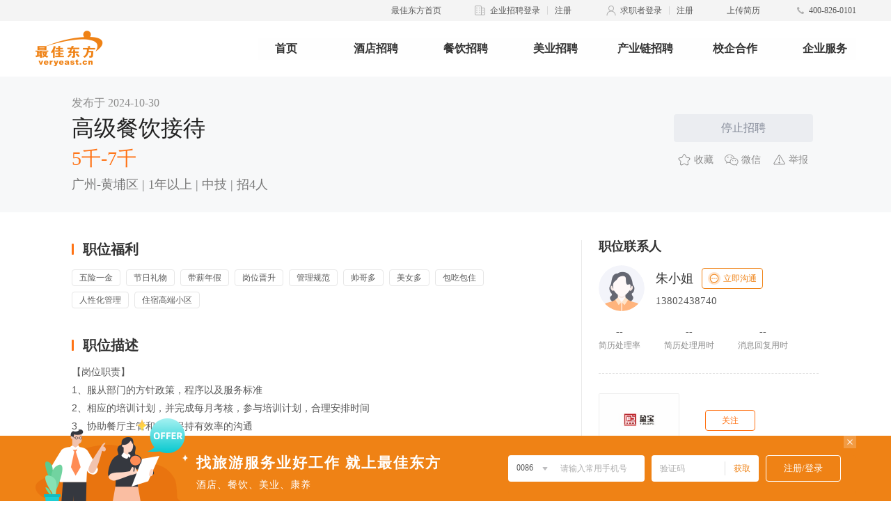

--- FILE ---
content_type: text/html; charset=UTF-8
request_url: https://job.veryeast.cn/8009617/1924562
body_size: 8406
content:
<!DOCTYPE html>
<html lang="zh-CN" xmlns="http://www.w3.org/1999/xhtml">

<head>
  <meta charset="UTF-8">
  <meta name="renderer" content="webkit">
  <meta http-equiv="X-UA-Compatible" content="IE=Edge">
  <title>招聘高级餐饮接待_广州盈宝企业管理有限公司招聘信息-最佳东方</title>
  <meta name="keywords" content="广州盈宝企业管理有限公司,高级餐饮接待" />
  <meta name="description" content="最佳东方提供广州盈宝企业管理有限公司-高级餐饮接待相关的招聘职位信息，帮助求职者早日找到高级餐饮接待相关工作" />
  <link href="/wwwroot/static/images/favicon.ico" rel="shortcut icon">
  <meta http-equiv="mobile-agent" content="format=html5; url=https://m.veryeast.cn/8009617/1924562">
  <link href="//f3-v.veimg.cn/job/css/2017/search.css?v=202512161830" rel="stylesheet">
  <link href="//f3-v.veimg.cn/job/css/search.css?v=202512161830" rel="stylesheet">
  <link href="//f3-v.veimg.cn/job/css/share_style0_24.css?v=202512161830" rel="stylesheet">
  <link rel="stylesheet" href="//f3-v.veimg.cn/search_veryeast_cn/css/search.css?v=202512161830">
  <link rel="stylesheet" href="//f3-v.veimg.cn/job/css/2019/idangerous.swiper2.7.6.css?v=202512161830">
  <link rel="stylesheet" href="//f3-v.veimg.cn/job/css/2019/global.css?v=202512161830">
  <!-- <link rel="stylesheet" href="//f3-v.veimg.cn/job/css/2019/pagination.css"> -->
  <link rel="stylesheet" href="//f3-v.veimg.cn/job/css/2019/subsidiaries.css?v=202512161830">
  <link rel="stylesheet" href="//f3-v.veimg.cn/common/cascader/post/index.css?v=202512161830"></link>
  <link rel="stylesheet" href="//f3-v.veimg.cn/common/cascader/area/index.css?v=202512161830"></link>
  <link href="//f3-v.veimg.cn/job/css/header.css?v=202512161830" rel="stylesheet">
  <link href="//f3-v.veimg.cn/job/css/footer.css?v=202512161830" rel="stylesheet">
  <script src="//f3-v.veimg.cn/f2e/gallery/jquery/1.9.1/jquery.min.js?v=202512161830"></script>
  <script type="text/javascript" src=" //f3-df.veimg.cn/common/defense/xss.js?v=202512161830"></script>
   <!--[if lte IE 9]>
        <script src="//f3-v.veimg.cn/global_ued/js/gallery/html5.js"></script>
        <script src="//f3-v.veimg.cn/f2e/gallery/es5-shim/4.5.9/es5-shim.min.js"></script>
        <script src="//f3-v.veimg.cn/f2e/gallery/es5-shim/4.5.9/es5-sham.min.js"></script>
        <script src="//f3-v.veimg.cn/f2e/gallery/html5shiv/3.7.2/html5shiv.min.js"></script>
        <script type='text/javascript' src='//f3-v.veimg.cn/common/statistics/jquery.xdomainrequest.min.js'></script>
    <![endif]-->
    <!-- 埋点sdk -->
    <script src="//f3-df.veimg.cn/tracker/1.3.0/tracker.min.js?v=202512161830"></script>
    <script>
        // baidu
        window.version = {"https:\/\/dfws-file.veimg.cn\/dict\/ve\/cn\/common\/city.json":"20241120195305","https:\/\/dfws-file.veimg.cn\/dict\/ve\/en\/common\/city.json":"20241120195305","https:\/\/dfws-file.veimg.cn\/dict\/ve\/cn\/www\/nav.json":"20240508181115","https:\/\/dfws-file.veimg.cn\/dict\/ve\/cn\/common\/options.json":"20260109134721","https:\/\/dfws-file.veimg.cn\/dict\/ve\/cn\/mobile\/all.json":"20250325110913","https:\/\/dfws-file.veimg.cn\/dict\/ve\/en\/mobile\/all.json":"20250325110913","https:\/\/dfws-file.veimg.cn\/dict\/ve\/cn\/common\/region.json":"20241120195252","https:\/\/dfws-file.veimg.cn\/dict\/ve\/en\/common\/region.json":"20241120195252","https:\/\/dfws-file.veimg.cn\/dict\/ve\/en\/common\/options.json":"20260109134721","https:\/\/dfws-file.veimg.cn\/dict\/ve\/cn\/common\/job.json":"20250325110913","https:\/\/dfws-file.veimg.cn\/dict\/ve\/en\/common\/job.json":"20250325110913","https:\/\/dfws-file.veimg.cn\/dict\/ve\/en\/app\/options.json":"20240510180713","https:\/\/dfws-file.veimg.cn\/dict\/ve\/cn\/app\/options.json":"20240510180713","https:\/\/dfws-file.veimg.cn\/dict\/ve\/en\/business\/options.json":"20240627222442","https:\/\/dfws-file.veimg.cn\/dict\/ve\/cn\/business\/options.json":"20240627222442","https:\/\/dfws-file.veimg.cn\/dict\/ve\/en\/zjdfapp\/joben.json":"20250325110913","https:\/\/dfws-file.veimg.cn\/dict\/ve\/en\/zjdfapp\/areaen.json":"20241120195252","https:\/\/dfws-file.veimg.cn\/dict\/ve\/cn\/www\/job.json":"20241225115833","https:\/\/dfws-file.veimg.cn\/dict\/ve\/cn\/www\/company.json":"20240510180657","https:\/\/dfws-file.veimg.cn\/dict\/ve\/cn\/common\/area.json":"20241120195252","https:\/\/dfws-file.veimg.cn\/dict\/ve\/cn\/zjdfapp\/areaen.json":"20241120195252","https:\/\/dfws-file.veimg.cn\/dict\/ve\/cn\/zjdfapp\/areacn.json":"20241120195252","https:\/\/dfws-file.veimg.cn\/dict\/ve\/cn\/zjdfapp\/jobcn.json":"20250325110913","https:\/\/dfws-file.veimg.cn\/dict\/ve\/cn\/test\/test.json":"20231009165634","https:\/\/dfws-file.veimg.cn\/dict\/ve\/cn\/merge\/options.json":"20260109181842","https:\/\/dfws-file.veimg.cn\/dict\/ve\/en\/merge\/options.json":"20260109181842","https:\/\/dfws-file.veimg.cn\/dict\/ve\/cn\/activity\/gflt.json":"20250825092118","https:\/\/dfws-file.veimg.cn\/dict\/ve\/cn\/zptpc\/options.json":"20250325110913","https:\/\/dfws-file.veimg.cn\/dict\/ve\/en\/mobile\/options.json":"20260109134721","https:\/\/dfws-file.veimg.cn\/dict\/ve\/cn\/mobile\/options.json":"20260109134721","https:\/\/dfws-file.veimg.cn\/dict\/ve\/en\/common\/area.json":"20241120195252","https:\/\/dfws-file.veimg.cn\/dict\/ve\/cn\/ve\/merge.json":"20240627222442","https:\/\/dfws-file.veimg.cn\/dict\/ve\/en\/ve\/merge.json":"20240627222442","https:\/\/dfws-file.veimg.cn\/dict\/ve\/cn\/test.json":"20240508181115","https:\/\/dfws-file.veimg.cn\/dict\/ve\/cn\/138\/position.json":"20250325111011","https:\/\/dfws-file.veimg.cn\/dict\/ve\/cn\/ve\/intent.json":"20260108191717","https:\/\/dfws-file.veimg.cn\/dict\/ve\/en\/ve\/intent.json":"20260108191740","https:\/\/dfws-file.veimg.cn\/dict\/ve\/cn\/common\/intent.json":"20260122201356","https:\/\/dfws-file.veimg.cn\/dict\/ve\/en\/common\/intent.json":"20260122201407"};
        var _bdhmProtocol = (("https:" == document.location.protocol) ? " https://" : " http://");document.write(unescape("%3Cscript src='" + _bdhmProtocol + "hm.baidu.com/h.js%3Fbb6401d33941b99b0b91e2622ae7596d' type='text/javascript'%3E%3C/script%3E"));
        // 埋点初始化
        window.DfwsTracker && window.DfwsTracker.config({ pid: 6 }).install()
    </script>
</head>
    <body>
        <![CDATA[YII-BLOCK-BODY-BEGIN]]>         	<div class="headerWrapper detailHeaderWrapper" id="headerWrapperTwo" style="position: relative;top:0">
		<div class="site_top">
			<div class="headerTop"></div>
<!-- <div class="headerTop">
    <div class="headerTopContent" id="headerContent">
        <ul class="headerContentList">
            <li class="headerContentItem cursor">
                <a href="//www.veryeast.cn/" target="_blank" class="fl" style="color:#EF8215">最佳东方首页</a>
            </li>
            <li class="headerContentItem cursor">
                <img src="//f3-v.veimg.cn/ve_www/images/icon_qy@2x.png" alt="">
                <a href="//vip.veryeast.cn/vip/" target="_blank" class="fl">企业招聘登录</a>
                <div class="headerLine fl"></div>
                <a href="//vip.veryeast.cn/register/?zhuge=1" target="_blank">注册</a>
            </li>
            <li class="headerContentItem cursor">
                <img src="//f3-v.veimg.cn/ve_www/images/icon_qzz@2x.png" alt="">
                <a href="//login.veryeast.cn/" target="_blank" class="fl">求职者登录</a>
                <div class="headerLine fl"></div>
                <a href="//login.veryeast.cn/register" target="_blank">注册</a>
            </li>
            <li class="headerContentItem cursor" id="uploadResume">
                <span>上传简历</span>
            </li>
            <li class="headerContentItem">
                <img src="//f3-v.veimg.cn/ve_www/images/icon_dh@2x.png" alt="">
                <span>400-826-0101</span>
            </li>
        </ul>
    </div>
</div> -->
			<div class="headerCenter">
    <div class="headerCenterContent">
        <div class="logo fl">
            <a href="//www.veryeast.cn/" target="_blank">
                <img src="//f3-v.veimg.cn/ve_www/images/new_logo.png" alt="" class="logoBig">
                <img src="//f3-v.veimg.cn/ve_www/images/logo_x@2x.png" alt="" class="logoSmall">
            </a>
        </div>
        <div class="searchContent fl" style="width: 752px" >
            <div class="headerNav">
                <ul class="headerNavWrapper">
                    <li class="fl "><a  href="//www.veryeast.cn/">首页</a></li><li class="fl "><a  href="//jd.veryeast.cn/">酒店招聘</a></li><li class="fl "><a  href="//cy.veryeast.cn/">餐饮招聘</a></li><li class="fl "><a  target="_blank" href="//www.138job.com">美业招聘</a></li><li class="fl "><a  href="//www.veryeast.cn/industry">产业链招聘</a></li><li class="fl "><a  href="//www.veryeast.cn/campus">校企合作</a></li><li class="fl companyService"><a>企业服务</a></li>                </ul>
            </div>
        </div>
    </div>
</div>		</div>
	</div>


          <link rel="stylesheet" href="//f3-v.veimg.cn/job/css/2019/postDetail.css?v=202512161830">

  <div class="fixed hide">
    <div class="fixed-box clearfix">
      <div class="fixed-job-name fl">高级餐饮接待 </div>
      <div class="salry fl">5千-7千</div>
        <div class="fr delivery-btn no-active yet">停止招聘</div>    </div>
  </div>
  <div class="post-company-box">
    <div class="post-company">
      <div class="release-time">发布于
          2024-10-30</div>
      <div class="job-all-name hide"></div>
      <div class="job-name-s clearfix" job_id="1924562" company_id="8009617" employee_id="9039852">
          <div style="display:inline;float:left;">高级餐饮接待</div>                </div>
      <div class="salry">5千-7千</div>
                    <div class="job-info">广州-黄埔区 | 1年以上 | 中技 | 招4人</div>
              <div class="opera-box">
        <div class="delivery-btn no-active yet">停止招聘</div>        <div class="clearfix icon-box-list">
        <div class="icon-box collection fl clearfix" style="color: rgb(140, 140, 140);margin-left:14px">
	<img src="//f3-v.veimg.cn/job/images/2019/icon_sc1@2x.png" color="#FF7214" def="//f3-v.veimg.cn/job/images/2019/icon_sc1@2x.png" hover="//f3-v.veimg.cn/job/images/2019/icon_sc2@2x.png" active="//f3-v.veimg.cn/job/images/2019/icon_sc3@2x.png" class="fl" alt="">
            收藏        </div>
          <div class="icon-box wx fl clearfix">
            <img src="//f3-v.veimg.cn/job/images/2019/icon_wx1@2x.png" color="#42C990" def="//f3-v.veimg.cn/job/images/2019/icon_wx1@2x.png"
              hover="//f3-v.veimg.cn/job/images/2019/icon_wx2@2x.png" class="fl" alt="">
            微信
            <div class="wx-code-box hide" miniprogram="{miniprogram_status}" qrcode="{miniprogram_job_qrcode}">
                <img src="https://xcx.veryeast.cn/veryeast/index/qrcode?rfrom=pc&content=pages%2FpostDetail%2Findex%3F8009617-1924562" alt="">
              <div>这个职位不错扫给好友看看</div>
            </div>
          </div>
          <div class="icon-box report fl clearfix">
            <img src="//f3-v.veimg.cn/job/images/2019/icon_jb1@2x.png" color='#FF6161' def="//f3-v.veimg.cn/job/images/2019/icon_jb1@2x.png"
              hover="//f3-v.veimg.cn/job/images/2019/icon_jb2@2x.png" active="//f3-v.veimg.cn/job/images/2019/icon_jb3@2x.png" class="fl" alt="">
            举报
          </div>
        </div>
      </div>
    </div>
  </div>
  <div class="job-detail clearfix ">
    <div class="left fl">
            <div class="detail-title">
        <span class="fl icon-border"></span>职位福利
      </div>
      <ul class="welfare-list clearfix">
                          <li class="fl">五险一金</li>
                          <li class="fl">节日礼物</li>
                          <li class="fl">带薪年假</li>
                          <li class="fl">岗位晋升</li>
                          <li class="fl">管理规范</li>
                          <li class="fl">帅哥多</li>
                          <li class="fl">美女多</li>
                          <li class="fl">包吃包住</li>
                          <li class="fl">人性化管理</li>
                          <li class="fl">住宿高端小区</li>
                </ul>
            <div class="detail-title">
        <span class="fl icon-border"></span>职位描述      </div>
        
      <!-- <div class="duty-title">岗位职责</div> -->
      <pre>【岗位职责】<br />1、服从部门的方针政策，程序以及服务标准<br />2、相应的培训计划，并完成每月考核，参与培训计划，合理安排时间<br />3、协助餐厅主管和厨房保持有效率的沟通<br />4、注意个人形象的展示和恪守时间标准，热情迎接客人，灵活运用与客人相处的技巧，适当的处理客人的意见和问题<br />5、正确介绍菜单，适当的时候为客人提供好的建议<br />6、与客人保持良好的关系，提供人性化得服务<br />7、在餐厅经理、主管不在的情况下，做好交接<br />8、在必要的情况下根据部门经理的要求完成其他工作<br />【岗位要求】<br />1、中技及以上学历，女生身高165，男生身高173<br />2、在餐饮行业方面有1年及以上的经验，有过酒店接待岗位、茶艺师经验优先考虑<br />3、任何时候保持良好的仪容仪表，具备自我激励的能力</pre>
      
        
      <div class="detail-title competitiveness-title">
        <span class="fl icon-border"></span>比比竞争力
      </div>
      <img src="//f3-v.veimg.cn/job/images/2019/？@2x.png" alt="" class="competitiveness">
      <div class="competitiveness-tips">
        <span>目前共有</span>
        <img src="//f3-v.veimg.cn/job/images/2019/mh@2x.png" alt="">
        <span>位求职者投递了该职位，你的简历匹配度为</span>
        <img src="//f3-v.veimg.cn/job/images/2019/mh@2x.png"  alt="">
        <span>你的综合竞争力排名为第</span>
        <img src="//f3-v.veimg.cn/job/images/2019/mh@2x.png"  alt="">
        <span>名</span>
      </div>
      <div class="competitiveness-modal">
        <div class="app-tips">用「最佳东方」APP扫一扫查看你的竞争力分析</div>
        <div class="download"><a href="https://m.veryeast.cn/pc/index.html?utm_source=zwxqy" target="_blank">还没有最佳东方APP？点击下载</a></div>
        <div class="qr-code"><img src="//f3-v.veimg.cn/job/images/2019/owokv5f-7EjbgUniQuiduuagXFAU.jpg" alt=""></div>
      </div>
            <div class="detail-title">
        <span class="fl icon-border"></span>公司地址
      </div>
      <div class="company-address">
        <div class="company-addres-box">
            <div class="company-address-title" data-call="" data-hotel="广州盈宝企业管理有限公司" data-city="广州"
                data-address="广州市黄埔区知识大厦1楼" data-x="113.553151" data-y="23.331089"
                data-logo="//img-v.veimg.cn/company_picture/008/009/617/logo/20240325102905m1rppstk6dfeb.jpeg?x-oss-process=w_200,h_130">
                <img src="//f3-v.veimg.cn/job/images/2019/icon_dz@2x.png" class="fl" alt="">
                <div class="company-address-info">广州市黄埔区知识大厦1楼</div>
                <div id="dh_map">导航</div>
            </div>
        </div>
      </div>
          </div>
    <div class="right fl">
      <div class="right-obj-box">
        <div class="right-title">
          职位联系人
        </div>
        <div class="hr-info clearfix">

          <div class="fl hr-avater">
                                      <img src="//f3-v.veimg.cn/job/images/2019/nv@2x.png" alt="">
                        <div class="hr-avater-point"></div>
          </div>

          <div class="fl hr-data">
            <div class="hr-name clearfix">
                              <div class="fl company_contacts">朱小姐</div>
                                             <div class="company_contacts_call">
                  <img 
                    s1="//f3-v.veimg.cn/job/images/2019/chat1.png"
                    s2="//f3-v.veimg.cn/job/images/2019/chat2.png"
                    src="//f3-v.veimg.cn/job/images/2019/chat1.png" class="fl" alt="">
                  <span>立即沟通</span>
                </div>
                          </div>
            <div class="hr-job">
                              <span class="hr-job-name">13802438740</span>
                            <span class="hr-status"></span>
            </div>
                        <div class="hr-code clearfix hide companyInfo" >
              <div class="download-Tip">
                  <div class="download-Tip-Contact">
                                              <img src="//f3-v.veimg.cn/job/images/2019/nv@2x.png" class="head" alt="">
                                        <div class="download-Tip-point"></div>
                  </div>
                  <div class="download-Tip-Text">
                      <p class="name">
                                                  朱小姐                                                                          · <span>13802438740</span>
                                              </p>
                      <p class="desc">HI～对这个职位感兴趣吗？快来下载最佳东方APP和我聊聊吧，还能在线视频面试，方便又安心~</p>
                  </div>
                  <img src="//f3-v.veimg.cn/job/images/2019/ewm@2x.png" alt="" class="ewm">
              </div>
            </div>
              <!-- <img src="//f3-v.veimg.cn/job/images/2019/owokv5f-7EjbgUniQuiduuagXFAU.jpg" alt="" class="fl">
              <div class="fl">
                对这个职位感兴趣？
                最佳东方APP扫一扫
                直接和HR聊一聊吧~
              </div> -->
                      </div>

        </div>
        <div class="resume-speed clearfix">
          <div class="fl processing-rate">
            <div class="rate">--</div>
            <div class="processing-object">简历处理率</div>
            <div class="speed-tips hide speed-tips-left">该企业7天内简历处理的比例</div>
          </div>
          <div class="fl processing-rate">
            <div class="rate">--</div>
            <div class="processing-object">简历处理用时</div>
            <div class="speed-tips hide mid">该企业7天内简历处理的效率</div>
          </div>
          <div class="fl processing-rate">
            <div class="rate">--</div>
            <div class="processing-object">消息回复用时</div>
            <div class="speed-tips hide right">该企业7天内消息回复的效率</div>
          </div>
        </div>
      </div>
      <div class="right-obj-box">
        <div class="company-img clearfix">
        <a href="/8009617" target="_blank"><img class="fl" src="//img-v.veimg.cn/company_picture/008/009/617/logo/20240325102905m1rppstk6dfeb.jpeg?x-oss-process=w_200,h_130" alt=""></a>
                <div class="subscribe-btn fl" company_id="8009617">关注</div>
                </div>
        <div class="company-name"><a href="/8009617" target="_blank">广州盈宝企业管理有限公司</a></div>
        <div class="clearfix company-status">
                  </div>
        <ul class="info-list">
                    <li>
            <img class="fl" src="//f3-v.veimg.cn/job/images/2019/icon_lx@2x.png" alt="">餐饮业--中式餐饮            <div class="info-tips hide">行业</div>
          </li>
                              <li>
            <img class="fl" src="//f3-v.veimg.cn/job/images/2019/icon_gm@2x.png" alt="">500-999人            <div class="info-tips hide">规模</div>
          </li>
                              <li>
            <img class="fl" src="//f3-v.veimg.cn/job/images/2019/icon_qy@2x.png" alt="">集体企业            <div class="info-tips hide">企业性质</div>
          </li>
                  </ul>
        <div class="detail-info">
          <pre style="display: block;">知识城（广州）投资集团有限公司旗下的子公司启动的集团餐饮公司</pre>
          <div class="open-info"><a href="/8009617" target="blank">查看更多</a></div>
        </div>
      </div>
          </div>
  </div>
  <div class="company-footer">
    <div class="company-footer-tabs clearfix">
      <div class="active fl">热门职位</div>
      <div class="fl">热门省市</div>
    </div>
    <ul class="clearfix">
      <li class="data-list clearfix fl">
        <div class="fl"><a target="_blank" href="https://www.veryeast.cn/gd/canyinzongjian/?zhuge=5" title="餐饮总监">餐饮总监</a></div><div class="fl"><a target="_blank" href="https://www.veryeast.cn/gd/canyinjingli/?zhuge=5" title="餐饮部经理">餐饮部经理</a></div><div class="fl"><a target="_blank" href="https://www.veryeast.cn/gd/loumianjingli/?zhuge=5" title="餐厅/楼面经理/主管">餐厅/楼面经理/主管</a></div><div class="fl"><a target="_blank" href="https://www.veryeast.cn/gd/zhongcanjingli/?zhuge=5" title="中餐厅经理">中餐厅经理</a></div><div class="fl"><a target="_blank" href="https://www.veryeast.cn/gd/zhongcanzhuguan/?zhuge=5" title="中餐厅主管/领班">中餐厅主管/领班</a></div><div class="fl"><a target="_blank" href="https://www.veryeast.cn/gd/xicanjingli/?zhuge=5" title="自助/西餐厅经理">自助/西餐厅经理</a></div><div class="fl"><a target="_blank" href="https://www.veryeast.cn/gd/xicanzhuguan/?zhuge=5" title="自助/西餐厅主管/领班">自助/西餐厅主管/领班</a></div><div class="fl"><a target="_blank" href="https://www.veryeast.cn/gd/datangbazhuguan/?zhuge=5" title="大堂吧经理/主管">大堂吧经理/主管</a></div><div class="fl"><a target="_blank" href="https://www.veryeast.cn/gd/jiubazhuguan/?zhuge=5" title="酒吧经理/主管">酒吧经理/主管</a></div><div class="fl"><a target="_blank" href="https://www.veryeast.cn/gd/tiaojiushi/?zhuge=5" title="吧员/调酒师">吧员/调酒师</a></div><div class="fl"><a target="_blank" href="https://www.veryeast.cn/gd/fengweicanjingli/?zhuge=5" title="风味餐厅经理">风味餐厅经理</a></div><div class="fl"><a target="_blank" href="https://www.veryeast.cn/gd/fengweicanzhuguan/?zhuge=5" title="风味餐厅主管/领班">风味餐厅主管/领班</a></div><div class="fl"><a target="_blank" href="https://www.veryeast.cn/gd/kafeitingzhuguan/?zhuge=5" title="咖啡厅经理/主管">咖啡厅经理/主管</a></div><div class="fl"><a target="_blank" href="https://www.veryeast.cn/gd/kafeishi/?zhuge=5" title="咖啡师">咖啡师</a></div><div class="fl"><a target="_blank" href="https://www.veryeast.cn/gd/yanhuitingjingli/?zhuge=5" title="宴会厅经理">宴会厅经理</a></div><div class="fl"><a target="_blank" href="https://www.veryeast.cn/gd/yanhuitingzhuguan/?zhuge=5" title="宴会厅主管/领班">宴会厅主管/领班</a></div><div class="fl"><a target="_blank" href="https://www.veryeast.cn/gd/yanhuifuwuyuan/?zhuge=5" title="宴会厅服务员">宴会厅服务员</a></div><div class="fl"><a target="_blank" href="https://www.veryeast.cn/gd/shijiushi/?zhuge=5" title="侍酒师">侍酒师</a></div><div class="fl"><a target="_blank" href="https://www.veryeast.cn/gd/shipinweishengjingli/?zhuge=5" title="食品卫生经理/主管">食品卫生经理/主管</a></div><div class="fl"><a target="_blank" href="https://www.veryeast.cn/gd/shipinweishengyuan/?zhuge=5" title="食品卫生专员">食品卫生专员</a></div><div class="fl"><a target="_blank" href="https://www.veryeast.cn/gd/guanshibujingli/?zhuge=5" title="管事部经理/主管">管事部经理/主管</a></div><div class="fl"><a target="_blank" href="https://www.veryeast.cn/gd/guanshiyuan/?zhuge=5" title="管事员">管事员</a></div><div class="fl"><a target="_blank" href="https://www.veryeast.cn/gd/songcanzhuguan/?zhuge=5" title="送餐部经理/主管">送餐部经理/主管</a></div><div class="fl"><a target="_blank" href="https://www.veryeast.cn/gd/songcanyuan/?zhuge=5" title="送餐员">送餐员</a></div><div class="fl"><a target="_blank" href="https://www.veryeast.cn/gd/chayishi/?zhuge=5" title="茶艺师">茶艺师</a></div><div class="fl"><a target="_blank" href="https://www.veryeast.cn/gd/yingbin/?zhuge=5" title="迎宾/咨客">迎宾/咨客</a></div><div class="fl"><a target="_blank" href="https://www.veryeast.cn/gd/chuancai/?zhuge=5" title="跑菜/传菜/走菜">跑菜/传菜/走菜</a></div><div class="fl"><a target="_blank" href="https://www.veryeast.cn/gd/cyshouyinyuan/?zhuge=5" title="收银员">收银员</a></div><div class="fl"><a target="_blank" href="https://www.veryeast.cn/gd/canyinfuwuyuan/?zhuge=5" title="服务员">服务员</a></div><div class="fl"><a target="_blank" href="https://www.veryeast.cn/gd/canyinbuyg/?zhuge=5" title="餐厅/楼面其他职位">餐厅/楼面其他职位</a></div>      </li>
      <li class="data-list clearfix fl">
       <div class="fl"><a target="_blank" href="https://www.veryeast.cn/bj/">北京酒店招聘</a></div>
        <div class="fl"><a target="_blank" href="https://www.veryeast.cn/sh/">上海酒店招聘</a></div>
        <div class="fl"><a target="_blank" href="https://www.veryeast.cn/tj/">天津酒店招聘</a></div>
        <div class="fl"><a target="_blank" href="https://www.veryeast.cn/cq/">重庆酒店招聘</a></div>
        <div class="fl"><a target="_blank" href="https://www.veryeast.cn/zj/">浙江酒店招聘</a></div>
        <div class="fl"><a target="_blank" href="https://www.veryeast.cn/gd/">广东酒店招聘</a></div>
        <div class="fl"><a target="_blank" href="https://www.veryeast.cn/sd/">山东酒店招聘</a></div>
        <div class="fl"><a target="_blank" href="https://www.veryeast.cn/ln/">辽宁酒店招聘</a></div>
        <div class="fl"><a target="_blank" href="https://www.veryeast.cn/hainan/">海南酒店招聘</a></div>
        <div class="fl"><a target="_blank" href="https://www.veryeast.cn/hunan/">湖南酒店招聘</a></div>
        <div class="fl"><a target="_blank" href="https://www.veryeast.cn/hubei/">湖北酒店招聘</a></div>
        <div class="fl"><a target="_blank" href="https://www.veryeast.cn/hb/">河北酒店招聘</a></div>
        <div class="fl"><a target="_blank" href="https://www.veryeast.cn/fj/">福建酒店招聘</a></div>
        <div class="fl"><a target="_blank" href="https://www.veryeast.cn/jiangsu/">江苏酒店招聘</a></div>
        <div class="fl"><a target="_blank" href="https://www.veryeast.cn/sx/">陕西酒店招聘</a></div>
        <div class="fl"><a target="_blank" href="https://www.veryeast.cn/sc/">四川酒店招聘</a></div>
        <div class="fl"><a target="_blank" href="https://www.veryeast.cn/am/">澳门酒店招聘</a></div>
        <div class="fl"><a target="_blank" href="https://www.veryeast.cn/changchun/">长春酒店招聘</a></div>
        <div class="fl"><a target="_blank" href="https://www.veryeast.cn/changsha/">长沙酒店招聘</a></div>
        <div class="fl"><a target="_blank" href="https://www.veryeast.cn/chengdu/">成都酒店招聘</a></div>
        <div class="fl"><a target="_blank" href="https://www.veryeast.cn/changzhou/">常州酒店招聘</a></div>
        <div class="fl"><a target="_blank" href="https://www.veryeast.cn/dalian/">大连酒店招聘</a></div>
        <div class="fl"><a target="_blank" href="https://www.veryeast.cn/dongguan/">东莞酒店招聘</a></div>
        <div class="fl"><a target="_blank" href="https://www.veryeast.cn/fuzhou/">福州酒店招聘</a></div>
        <div class="fl"><a target="_blank" href="https://www.veryeast.cn/foshan/">佛山酒店招聘</a></div>
        <div class="fl"><a target="_blank" href="https://www.veryeast.cn/guangzhou/">广州酒店招聘</a></div>
        <div class="fl"><a target="_blank" href="https://www.veryeast.cn/guiyang/">贵阳酒店招聘</a></div>
        <div class="fl"><a target="_blank" href="https://www.veryeast.cn/haerbin/">哈尔滨酒店招聘</a></div>
        <div class="fl"><a target="_blank" href="https://www.veryeast.cn/hangzhou/">杭州酒店招聘</a></div>
        <div class="fl"><a target="_blank" href="https://www.veryeast.cn/hefei/">合肥酒店招聘</a></div>
        <div class="fl"><a target="_blank" href="https://www.veryeast.cn/haikou/">海口酒店招聘</a></div>
        <div class="fl"><a target="_blank" href="https://www.veryeast.cn/huizhou/">惠州酒店招聘</a></div>
        <div class="fl"><a target="_blank" href="https://www.veryeast.cn/jinan/">济南酒店招聘</a></div>
        <div class="fl"><a target="_blank" href="https://www.veryeast.cn/jiaxing/">嘉兴酒店招聘</a></div>
        <div class="fl"><a target="_blank" href="https://www.veryeast.cn/jinhua/">金华酒店招聘</a></div>
        <div class="fl"><a target="_blank" href="https://www.veryeast.cn/kunming/">昆明酒店招聘</a></div>
        <div class="fl"><a target="_blank" href="https://www.veryeast.cn/nanjing/">南京酒店招聘</a></div>
        <div class="fl"><a target="_blank" href="https://www.veryeast.cn/ningbo/">宁波酒店招聘</a></div>
        <div class="fl"><a target="_blank" href="https://www.veryeast.cn/nanchang/">南昌酒店招聘</a></div>
        <div class="fl"><a target="_blank" href="https://www.veryeast.cn/qingdao/">青岛酒店招聘</a></div>
        <div class="fl"><a target="_blank" href="https://www.veryeast.cn/qg/">全国酒店招聘</a></div>
        <div class="fl"><a target="_blank" href="https://www.veryeast.cn/quanzhou/">泉州酒店招聘</a></div>
        <div class="fl"><a target="_blank" href="https://www.veryeast.cn/shenzhen/">深圳酒店招聘</a></div>
        <div class="fl"><a target="_blank" href="https://www.veryeast.cn/shenyang/">沈阳酒店招聘</a></div>
        <div class="fl"><a target="_blank" href="https://www.veryeast.cn/shijiazhuang/">石家庄酒店招聘</a></div>
        <div class="fl"><a target="_blank" href="https://www.veryeast.cn/suzhou/">苏州酒店招聘</a></div>
        <div class="fl"><a target="_blank" href="https://www.veryeast.cn/sanya/">三亚酒店招聘</a></div>
        <div class="fl"><a target="_blank" href="https://www.veryeast.cn/taiyuan/">太原酒店招聘</a></div>
        <div class="fl"><a target="_blank" href="https://www.veryeast.cn/taizhou/">台州酒店招聘</a></div>
        <div class="fl"><a target="_blank" href="https://www.veryeast.cn/wuhan/">武汉酒店招聘</a></div>
        <div class="fl"><a target="_blank" href="https://www.veryeast.cn/wuxi/">无锡酒店招聘</a></div>
        <div class="fl"><a target="_blank" href="https://www.veryeast.cn/wenzhou/">温州酒店招聘</a></div>
        <div class="fl"><a target="_blank" href="https://www.veryeast.cn/xian/">西安酒店招聘</a></div>
        <div class="fl"><a target="_blank" href="https://www.veryeast.cn/xiamen/">厦门酒店招聘</a></div>
        <div class="fl"><a target="_blank" href="https://www.veryeast.cn/yantai/">烟台酒店招聘</a></div>
        <div class="fl"><a target="_blank" href="https://www.veryeast.cn/yangzhou/">扬州酒店招聘</a></div>
        <div class="fl"><a target="_blank" href="https://www.veryeast.cn/yinchuan/">银川酒店招聘</a></div>
        <div class="fl"><a target="_blank" href="https://www.veryeast.cn/zhengzhou/">郑州酒店招聘</a></div>
        <div class="fl"><a target="_blank" href="https://www.veryeast.cn/zhongshan/">中山酒店招聘</a></div>
        <div class="fl"><a target="_blank" href="https://www.veryeast.cn/zhuhai/">珠海酒店招聘</a></div>
      </li>
    </ul>
    <div class="search-breadcrumb">当前位置： <a rel="nofollow" href="//www.veryeast.cn">首页</a>  >  <a href="//search.veryeast.cn">找工作</a>   </div>  </div>
  <div class="map-masker hide">
    <div class="masker-company-address">
      <div class="masker-company-address-title">
        <img src="//f3-v.veimg.cn/job/images/2019/icon_dz@2x.png" class="fl" alt="">
        <div class="company-address-info">广州市黄埔区知识大厦1楼</div>
        <!-- <div class="fr close-masker">X</div> -->
        <img src="//f3-v.veimg.cn/job/images/2019/icon_x@2x.png" class="fr close-masker" alt="">
        <div id="dh_map">导航</div>
      </div>
    </div>
  </div>
  <!-- <div class="masker resume-complete hide">
    <div class="resume-complete-box">
      <div class="masker-title">简历信息未完善</div>
      <div class="masker-info">你的简历没有姓名，无法投递</div>
      <div class="footer-btn clearfix">
        <div class="fl no-complete-btn">暂不完善</div>
        <div class="fl complete-btn">去完善简历</div>
      </div>
    </div>
  </div>
  <div class="masker collect hide">
    <div class="success-modal">
      <img src="//f3-v.veimg.cn/job/images/2019/icon_sc@2x.png" alt="">
      <div class="success-title">收藏成功</div>
      <div class="success-content">可以在我的最佳东方-收藏职位查看已收藏的职位</div>
      <div class="footer-btn clearfix">
        <div class="fl success-btn">我知道了</div>
      </div>
    </div>
  </div>
  <div class="masker delivery hide">
    <div class="success-modal">
      <img src="//f3-v.veimg.cn/job/images/2019/icon_td@2x.png" alt="">
      <div class="success-title">投递成功</div>
      <div class="success-content">可以在我的最佳东方-投递进展查看简历的最新进展</div>
      <div class="footer-btn clearfix">
        <div class="fl success-btn">我知道了</div>
      </div>
    </div>
  </div>
  <div class="masker delivery-num hide">
      <div class="success-modal">
        <div class="success-title">简历投递次数提醒</div>
        <div class="success-content">今日投递已达15次，还可以投递<span>5</span>次，请认真投递呦~</div>
        <div class="footer-btn clearfix">
          <div class="fl success-btn">我知道了</div>
        </div>
      </div>
    </div>
  <div class="inform masker hide">
    <div class="inform-modal">
      <img src="//f3-v.veimg.cn/job/images/2019/icon_x@2x.png" alt="" class="close-inform">
      <div class="inform-title">举报该职位</div>
      <div class="select-input clearfix">
        <div class="label fl">举报原因</div>
        <div class="select-box fl">
          请选择举报原因<img src="//f3-v.veimg.cn/job/images/2019/icon_xl@2x.png" alt="">
          <ul class="select-list hide">
            <li>虚假招聘</li>
            <li>冒用公司</li>
            <li>分类错误</li>
            <li>职介</li>
            <li>其他</li>
          </ul>
        </div>
      </div>
      <div class="textarea clearfix">
        <div class="label fl">详情描述</div>
        <textarea class="fl" style="resize:none" name="" placeholder="请您描述问题详情，以便于最佳东方帮您核实情" id="" cols="30"
          rows="10"></textarea>
        <div class="limit-text">0/500字</div>
      </div>
      <div class="check-box">
        <img src="//f3-v.veimg.cn/job/images/2019/select.png" alt="" class="fl">
        <div class="fl">匿名</div>
      </div>
      <input type="button" class="inform-btn" value="保存">
    </div>
  </div>
  <div class="toast hide">
    收藏成功
  </div> -->

<script src="//f3-v.veimg.cn/common/libs/apply/job-action-new.js?v=202512161830"></script>
<script src="//f3-v.veimg.cn/job/js/2019/postDetail.js?v=202512161830"></script>        <div class="footerWrapper"></div>
        <!-- END BODY Start -->
        <!-- END BODY End -->
    </body>
<script type="text/javascript" src="https://f3-xz.veimg.cn/lms/v2/player/ckplayerX/ckplayer1.0.0.js?v=202512161830"></script>
<script  src="//f3-v.veimg.cn/job/js/md5.js?v=202512161830"></script>
<script type="text/javascript" src="//f3-v.veimg.cn/job/js/~webpack.js?v=202512161830"></script>
<!-- <script src="//f3-v.veimg.cn/job/js/search.js?v=202512161830"></script> -->
<script src="//f3-v.veimg.cn/job/js/2019/idangerous.swiper2.7.6.min.js?v=202512161830"></script>
<script src="//f3-v.veimg.cn/job/js/2019/pagination.min.js?v=202512161830"></script>
<script src="//f3-v.veimg.cn/job/js/2019/utils.js?v=202512161830"></script>
<script src="//f3-v.veimg.cn/common/cascader/post/index.js?v=202512161830"></script>
<script src="//f3-v.veimg.cn/common/cascader/area/index.js?v=202512161830"></script>
<script src="//f3-v.veimg.cn/f2e/gallery/form/autocomplete.min.js"></script>
<script src="//f3-v.veimg.cn/common/cascader/art/art-template.js"></script>
<script src="//f3-v.veimg.cn/job/js/main.js?v=202512161830"></script>
<script src="//f3-v.veimg.cn/job/js/header_login.js?v=202512161830"></script>
    <script src="//f3-v.veimg.cn/job/js/home.js?v=202512161830"></script>
<script src="//f3-v.veimg.cn/common/login/ve_header.js?v=202512161830"></script>
<script src="//f3-v.veimg.cn/common/login/ve_footer.js?v=202512161830"></script>
<script src="//f3-v.veimg.cn/job/js/zhuge.js?v=202512161830"></script>
<script src="//f3-v.veimg.cn/job/js/2019/subsidiaries.js?v=202512161830"></script>
<script src="//f3-v.veimg.cn/common/report/statisticalReport.js?v=202512161830"></script>
<script>
  window.onload = function() {
    if(window.statistics) {
      window.statistics.init()
    }
  }
</script>
</html>



--- FILE ---
content_type: text/html;charset=utf-8
request_url: https://job.veryeast.cn/job/app-qr-image
body_size: 300
content:
{"msg":"ok","data":{"login_code":"31e3d69f6bcf1212770a3fee5ca261a51769697821","login_url":"https:\/\/interface-mobile.veryeast.cn\/v1\/util\/qr_code?url=https%3A%2F%2Finterface-mobile.veryeast.cn%2Fv1%2Futil%2Fscan%3Fs%3DMzFlM2Q2OWY2YmNmMTIxMjc3MGEzZmVlNWNhMjYxYTUxNzY5Njk3ODIx%26t%3D3%26ext%3D%257B%2522job_id%2522%253A1924562%257D"},"status":1}

--- FILE ---
content_type: text/html;charset=utf-8
request_url: https://job.veryeast.cn/job/app-qr-image
body_size: 299
content:
{"msg":"ok","data":{"login_code":"240740fc5890bdf696f575e8ae71c8f61769697821","login_url":"https:\/\/interface-mobile.veryeast.cn\/v1\/util\/qr_code?url=https%3A%2F%2Finterface-mobile.veryeast.cn%2Fv1%2Futil%2Fscan%3Fs%3DMjQwNzQwZmM1ODkwYmRmNjk2ZjU3NWU4YWU3MWM4ZjYxNzY5Njk3ODIx%26t%3D2%26ext%3D%257B%2522job_id%2522%253A1924562%257D"},"status":1}

--- FILE ---
content_type: text/css
request_url: https://f3-v.veimg.cn/job/css/2019/postDetail.css?v=202512161830
body_size: 4052
content:
/* 公司信息 */
.post-company-box {
  width: 100%;
  height: 195px;
  /* line-height: 36px; */
  background: #F7F8F9
}

.post-company {
  width: 1074px;
  margin: 0 auto;
  position: relative;
  padding-top: 30px;
}

.release-time {
  font-size: 16px;
  color: #8C8C8C;
  /* margin-top: 36px; */
  margin-bottom: 12px;
}

.job-name-s {
  font-size: 32px;
  color: #222222;
  margin-bottom: 14px;
  width: 732px;
  cursor: default;
}
.job-name-s span{
  font-size: 26px;
  color: #8c8c8c;
}
.job-all-name{
  position: absolute;
  top: 95px;
  max-width: 555px;
  color: #585858;
  font-size: 13px;
  background: #fff;
  border: 1px solid #eee;
  padding:5px;
  line-height: 20px;
}
.post-company .salry {
  font-size: 28px;
  color: #FF7214;
  margin-bottom: 14px;
}
.job-info {
  font-size: 18px;
  color: #777777;
}

.opera-box {
  position: absolute;
  right: 0;
  top: 54px;
}

.delivery-btn {
  width: 200px;
  height: 40px;
  background: #EF8215;
  border-radius: 4px;
  font-size: 16px;
  color: #FFFFFF;
  line-height: 40px;
  margin-bottom: 16px;
  text-align: center;
  cursor: pointer;
  margin-left: 9px;  
}

.yet {
  background: #EBEDF1 !important;
  color: #868C9A !important;
}

.icon-box {
  height: 20px;
  color: #8C8C8C;
  font-size: 14px;
  cursor: pointer;
  margin-right: 16px;
  line-height: 20px;
  position: relative;
}
.icon-box.report{
  margin-right: 0px;
}
.job-name-s .jz {
  position: relative;
  width: 36px;
  height: 26px;
  margin-left: 8px;
  top: -2px;
}

.wx-code-box {
  position: absolute;
  top: 30px;
  width: 132px;
  height: 176px;
  background: #FFFFFF;
  box-shadow: 0 2px 8px 0 rgba(201, 201, 201, 0.50);
  padding: 8px;
  padding-bottom: 10px;
  z-index: 2;
  left: 50%;
  margin-left: -58px;
}

.icon-box .wx-code-box img {
  width: 132px;
  height: 132px;
  margin-bottom: 3px;
  margin-right:0;
}

.icon-box .wx-code-box div {
  width: 72px;
  margin: 0 auto;
  font-size: 12px;
  color: #585858;
  line-height: 16px;
  white-space: normal;
}

.icon-box img {
  width: 20px;
  height: 20px;
  margin-right: 4px;
}

/* 职位详情 */
.job-detail {
  width: 1074px;
  margin: 40px auto;
}

.left {
  width: 732px;
  border-right: 1px solid #E9E9E9;
  min-height: 819px;
  position: relative;
}

.detail-title {
  font-size: 20px;
  color: #333333;
  height: 26px;
  line-height: 26px;
  font-weight: bold;
}

.icon-border {
  display: block;
  background: #FF7214;
  border-radius: 2px;
  height: 16px;
  width: 3px;
  margin-top: 5px;
  margin-right: 13px;
}

.welfare-list {
  margin-top: 16px;
  margin-bottom: 32px;
  width: 640px;
}

.welfare-list li {
  border: 1px solid #E7E7E7;
  border-radius: 4px;
  font-size: 12px;
  color: #585858;
  padding: 5px 10px;
  margin-right: 8px;
  margin-bottom: 8px;
}

.duty-title {
  font-size: 14px;
  color: #585858;
  margin-top: 16px;
  margin-bottom: 12px;
}

p.require {
  font-size: 14px;
  color: #585858;
  line-height: 26px;
}

.require-box {
  width: 608px;
  padding: 12px 16px;
  background: #F8F8FA;
  border-radius: 10px;
  margin-bottom: 40px;
}

.require-obj {
  font-size: 14px;
  color: #585858;
  line-height: 25px;
  margin-bottom: 2px;
  height: 25px;
  position: relative;
}

.require-obj img {
  width: 13px;
  height: 13px;
  margin-right: 6px;
  position: relative;
  top: 5.5px;
}

.competitiveness {
  width: 640px;
  height: 78px;
  margin-bottom: 4px;
}

.competitiveness-tips {
  font-size: 14px;
  color: #585858;
}
.competitiveness-tips img{
  width: 34px;
  height: 24px;
  position: relative;
  top: 7px;
}

.competitiveness-modal {
  position: relative;
  width: 600px;
  height: 150px;
  background: url(../../images/2019/kuang@2x.png) no-repeat;
  background-size: 600px 150px;
  margin-left: 20px;
  margin-bottom: 40px;
  margin-top: 24px;
}

.competitiveness-modal div {
  position: absolute;
}

.competitiveness-modal .app-tips {
  left: 40px;
  top: 36px;
  width: 373px;
  height: 38px;
  background: #FFF9F5;
  border: 1px solid #FFE6D5;
  border-radius: 2px;
  font-size: 14px;
  color: #333333;
  text-align: center;
  line-height: 38px;
}

.competitiveness-modal .qr-code {
  width: 92px;
  height: 92px;
  /* background: #464C5B; */
  border: 1px solid rgba(255, 79, 0, 0.20);
  right: 40px;
  top: 33px;
}

.competitiveness-modal .qr-code img {
  width: 88px;
  height: 88px;
  margin-left: 2px;
  margin-top: 2px;
}

.competitiveness-modal .download {
  font-size: 13px;
  color: #FF7316;
  bottom: 34px;
  left: 137px;
  cursor: pointer;
}

/* 地址 */

.address {
  margin-top: 40px;
}

.company-addres-box {
  width: 640px;
  height: auto;
  background: #FFFFFF;
  box-shadow: 0 2px 10px 0 rgba(42, 50, 96, 0.15);
  border-radius: 4px;
  margin-top: 16px;
  position: relative;
}
#dh_map{
  float:right;
  line-height: 42px;
  font-size: 13px;
  color: #585858;
  padding-right: 16px;
  cursor: pointer;
}

.company-address-title {
  width: 640px;
  min-height: 32px;
  line-height: 30px;
  font-size: 13px;
  color: #585858;
  overflow: hidden;
}

.company-address-title img {
  width: 20px;
  height: 20px;
  margin-left: 16px;
  margin-right: 11px;
  margin-top: 11px;
}

.company-address-title .company-address-info {
  width: 80%;
  display: inline-block;
  margin: 7px 0px;
}

.map-container {
  height: 172px;
  width: 640px;
}

.address-open {
  width: 98px;
  height: 24px;
  position: absolute;
  bottom: 8px;
  right: 8px;
  z-index: 9;
  background: #FFFFFF;
  box-shadow: 0 2px 12px 0 #D6D6D6;
  border-radius: 2px;
  cursor: pointer;
  line-height: 24px;
}

.address-open img {
  width: 20px;
  height: 20px;
  margin-top: 2px;
}

/* 查看地图 */
.map-masker {
  position: fixed;
  width: 100%;
  height: 100%;
  top: 0;
  left: 0;
  background: rgba(17, 17, 17, 0.5);
  filter: progid:DXImageTransform.Microsoft.gradient(startcolorstr=#7f111111, endcolorstr=#7f111111);
  z-index: 1000000000000;
}

.masker-company-address {
  width: 664px;
  height: 520px;
  position: absolute;
  top: 50%;
  left: 50%;
  margin-top: -332px;
  margin-left: -260px;
  background: #FFFFFF;
  border-radius: 8px;
  overflow: hidden;
}

.masker-company-address-title {
  width: 100%;
  height: 68px;
  font-size: 14px;
  color: #585858;
  position: relative;
}

.masker-company-address-title div{
  line-height: 18px;
  position: absolute;
  top: 50%;
  width: 525px;
  left: 46px;
  display: none;
}
.masker-company-address-title img {
  width: 20px;
  height: 20px;
  margin-top: 24px;
  margin-left: 20px;
  margin-right: 8px;

}

.masker-company-address-title .close-masker {
  margin-right: 24px;
  margin-left: 0;
  cursor: pointer;
}

.masker-map-container {
  width: 100%;
  height: 452px;
}

/* 右侧信息 */
.right {
  margin-left: 24px;
  width: 316px;
}

.right-obj-box {
  border-bottom: 1px dashed #E1E1E1;
}

.right-title {
  font-size: 18px;
  color: #333333;
  font-weight: bold;
}

.hr-info {
  margin-top: 18px;
  margin-bottom: 23px;
}

.hr-avater {
  width: 66px;
  height: 66px;
  margin-right: 16px;
  border-radius: 50%;
  position: relative;

}

.hr-avater .hr-avater-point{
    width: 8px;
    height: 8px;
    background: #20D4A9;
    border: 1px solid #FFFFFF;
    border-radius: 50%;
    position: absolute;
    right: 4px;
    bottom: 4px;
    display: none;
}

.hr-avater img{
  width: 66px;
  height: 66px;
  border-radius: 50%;
}

.hr-name {
  margin-bottom: 7px;
  margin-top: 4px;
  cursor: pointer;
  line-height: 30px;
}

.hr-name div {
  /* font-size: 18px;
  color: #333333;
  max-width: 160px;
  overflow: hidden;
  text-overflow: ellipsis;
  white-space: nowrap; */
}

.company_contacts_call{
  height: 30px;
  border-radius: 4px;
  border: 1px solid #EF8215;
  padding: 0px 8px;
  box-sizing: border-box;
  font-size: 12px;
  color: #EF8215;
  line-height: 29px;
  float: left;
  cursor: pointer;
}
.hr-name img {
  /* margin-left: 12px; */
  width: 18px;
  height: 18px;
  position: relative;
  top: 5px;
  margin-right: 4px;
}
.hr-name .company_contacts{
  margin-right: 12px;
  font-size: 18px;
  color: #333333;
  max-width: 133px;
  overflow: hidden;
  text-overflow: ellipsis;
  white-space: nowrap;
}

.hr-job {
  font-size: 15px;
  color: #585858;
  height: 20px;
  line-height: 20px;
}
.hr-job .hr-job-name{
  font-size: 15px;
  color: #585858;
  height: 20px;
  line-height: 20px;
  margin-right: 12px;
  max-width: 156px;
  overflow: hidden;
  display: inline-block;
  text-overflow: ellipsis;
  white-space: nowrap;
}
.hr-job span.hr-status {
  font-size: 13px;
  color: #8C8C8C;
  display: inline-block;
  top: -5px;
  position: relative;
}

.hr-data {
  position: relative;
  width: 233px;
}


.resume-speed {
  text-align: center;
  margin-bottom: 6px;
}

.resume-speed .processing-rate {
  margin-right: 34px;
  position: relative;
  margin-bottom: 28px;
}

.resume-speed .rate {
  margin-bottom: 6px;
  font-size: 14px;
  color: #585858;
}

.resume-speed .processing-object {
  font-size: 12px;
  color: #8C8C8C;
  cursor: default;
}

.speed-tips {
  width: 158px;
  height: 16px;
  background: #FFFFFF;
  border: 2px solid #E9E9E9;
  font-size: 12px;
  color: #777777;
  text-align: center;
  line-height: 16px;
  margin-bottom: 2px;
  position: absolute;
  bottom: -28px;
}

.speed-tips.mid {
  left: -44px;
}

.speed-tips.right {
  right: 0;
}

.speed-tips-lef {
  left: 0;
}

.detail-info {
  width: 316px;
  height: auto;
  position: relative;
  overflow: hidden;
  margin-bottom: 28px;
}

.detail-info pre {
  display: block;
  /* height: 148px; */
  max-height: 148px;
  overflow: hidden;
  white-space: pre-wrap;
  word-wrap: break-word;
  font-family: Arial, Helvetica, microsoft yahei, STXihei;
  line-height: 26px;
  font-size: 13px;
  color: #585858;
}
.detail-info pre *{
  font-size: 13px!important;
  color: #585858!important;
}
.detail-info.open pre {
  height: auto;
}

.detail-info .open-info {
  position: absolute;
  right: 0;
  bottom: 0px;
  font-size: 13px;
  color: #FF7316;
  background: #fff;
  cursor: pointer;
}

.info-list {
  margin-top: 16px;
  margin-bottom: 20px;
}

.info-list li {
  margin-bottom: 10px;
  font-size: 13px;
  color: #777777;
  letter-spacing: 0;
  line-height: 25px;
  position: relative;
}

.info-tips {
  background: #FFFFFF;
  border: 2px solid #E9E9E9;
  font-size: 12px;
  color: #777777;
  text-align: center;
  margin-bottom: 2px;
  position: absolute;
  top: -16px;
  padding: 2px 6px;
  height: 12px;
  line-height: 12px;
}

.info-list li img {
  width: 16px;
  height: 16px;
  margin-right: 18px;
  margin-top: 3.5px;
}

.item-info .jz {
  width: 16px !important;
  height: 18px !important;
  position: relative !important;
  top: 0px !important;
  border: 0px!important;
  margin-left: 3px;
}

.info-list li:last-child {
  margin-bottom: 0px
}

.company-status .member {
  width: 64px;
  height: 20px;
  color: #F7F8F9;
  background-image: linear-gradient(-180deg, #FFBC00 0%, #FFA200 100%);
  border-radius: 4px;
  line-height: 20px;
}

.company-status .member img {
  width: 16px;
  height: 20px;
}

.company-status .member span {
  color: #fff;
}

.company-status .member,
.company-status .employer,
.company-status .international {
  margin-top: 10px;
}

.company-status .employer,
.company-status .international {
  width: 64px;
  height: 20px;
  text-align: center;
  line-height: 20px;
  margin-left: 10px;
  border-radius: 4px;
}

.company-status .employer {
  color: #FF802C;
  background: rgba(255, 128, 44, 0.12);
  filter: progid:DXImageTransform.Microsoft.gradient(startcolorstr=#19FF802C, endcolorstr=#19FF802C);
}

.company-status .international {
  color: #2F9BFB;
  background: rgba(47, 155, 251, 0.12);
  filter: progid:DXImageTransform.Microsoft.gradient(startcolorstr=#192F9BFB, endcolorstr=#192F9BFB);
}

.company-img {
  margin-top: 28px;
  margin-bottom: 16px;
}

.company-img img {
  width: 114px;
  height: 74px;
  margin-right: 37px;
  border: 1px solid #eee;
  border-radius: 2px;
}

.company-img .subscribe-btn {
  width: 70px;
  height: 28px;
  border: 1px solid #FF7214;
  border-radius: 4px;
  margin-top: 24px;
  line-height: 28px;
  text-align: center;
  cursor: pointer;
  font-size: 12px;
  color: #FF7214;
}

.company-name {
  font-size: 16px;
  color: #333333;
  line-height: 24px;
}

/* 相似职位 */
.similar-job {
  margin-top: 28px;
}

.similar-job li {
  position: relative;
  margin-top: 20px;
  padding-bottom: 19px;
  border-bottom: 1px dashed #E9E9E9;
}

.similar-job li .item-info {
  margin-bottom: 8px;
  width: 224px;
  line-height: 16px;
}

.similar-job li .item-info div {
  font-size: 14px;
  color: #333333;
  /* margin-right: 12px; */
  display: inline;
}

.similar-job li .item-info span {
  font-size: 14px;
  display: block;
  color: #FF7214;
  margin-top: 8px;
}

.item-name {
  font-size: 13px;
  color: #AEAEAE;
}

.similar-job li img {
  position: absolute;
  right: 0;
  top: 10px;
  width: 66px;
  height: 42px;
  border: 1px solid #eee;
}

.similar-job li:last-child {
  border: 0;
  padding-bottom: 20px;
}

.similar-btn {
  width: 314px;
  height: 36px;
  border: 1px solid #E8E8E8;
  border-radius: 4px;
  /* text-align: center; */
  text-indent: 110px;
  line-height: 36px;
  font-size: 13px;
  color: #8C8C8C;
  position: relative;
  cursor: pointer;
  display: block;

}

.similar-btn:hover {
  color: #8c8c8c
}

.similar-btn img {
  position: absolute;
  width: 16px;
  height: 16px;
  top: 50%;
  right: 110px;
  margin-top: -8px;
}

/* 底部 */
.company-footer {
  margin: 64px auto 0;
  position: relative;
  overflow: hidden;
  width: 1074px;
}

.company-footer-tabs {
  border-bottom: 1px #E8E8E8 solid;
  margin-bottom: 20px;
}

.company-footer-tabs div {
  font-size: 16px;
  color: #8C8C8C;
  height: 39px;
  margin-right: 36px;
  cursor: pointer;
}

.company-footer-tabs div.active {
  color: #333333;
  border-bottom: 1px solid #333;
}

.data-list div {
  font-size: 13px;
  width: 180px;
  height: 17px;
  overflow: hidden;
  margin-right: 43px;
  line-height: 17px;
  color: #585858;
  text-overflow: ellipsis;
  white-space: nowrap;
  margin-bottom: 14px;
}

.company-footer ul {
  width: 100000000px;
  position: relative;
  margin-bottom: 22px;
}

.company-footer ul li {
  width: 1074px;
  min-height: 1px;
}

.history-router {
  font-size: 12px;
  color: #AEAEAE;
  margin-top: 22px;
}

/* 弹窗 */
.masker {
  position: fixed;
  top: 0;
  left: 0;
  width: 100%;
  height: 100%;
  background: rgba(17, 17, 17, 0.5);
  filter: progid:DXImageTransform.Microsoft.gradient(startcolorstr=#7f111111, endcolorstr=#7f111111);
  z-index: 1000000000;
}

.resume-complete-box {
  width: 420px;
  height: 219px;
  position: absolute;
  top: 50%;
  left: 50%;
  margin-left: -210px;
  margin-top: -109.5px;
  background: #FFFFFF;
  border-radius: 8px;
  overflow: hidden;
}

.masker-title {
  width: 100%;
  text-align: center;
  margin-top: 40px;
  font-size: 18px;
  color: #333333;
}

.masker-info {
  margin-top: 12px;
  font-size: 14px;
  color: #585858;
  width: 100%;
  text-align: center;
}

/* .resume-complete-box .footer-btn {
  position: absolute;
  bottom: 44px;
  left: 50%;
  margin-left: -144px;
} */

.resume-complete-box .footer-btn div {
  text-align: center;
  width: 118px;
  line-height: 46px;
  height: 46px;
  font-size: 14px;
  cursor: pointer;
}

.footer-btn {
  position: absolute;
  bottom: 0;
  left: 0;
  border-top: 1px solid #E8E8E8;
}

.no-complete-btn {
  border-right: 1px solid #E8E8E8;
  background: #FFFFFF;
  border: 1px solid #E0E0E0;
  border-radius: 4px;
  color: #585858;
  margin-right: 48px;
}

.complete-btn {
  color: #fff;
  background: #FF7214;
  border-radius: 4px;
  border: 1px solid #FF7214;
}

.footer-btn div {
  text-align: center;
  line-height: 67px;
  height: 67px;
  font-size: 14px;
  cursor: pointer;
}

/* 成功弹窗 */
.success-modal {
  width: 420px;
  height: 247px;
  background: #FFFFFF;
  border-radius: 8px;
  position: absolute;
  top: 50%;
  left: 50%;
  margin-top: -210px;
  margin-left: -123.5px;
}

.success-modal img {
  width: 40px;
  height: 40px;
  margin: 32px auto;
}

.success-modal div {
  text-align: center;
  width: 100%;
}

.success-title {
  font-size: 18px;
  margin-top: 20px;
  color: #333333;
}

.success-content {
  font-size: 14px;
  color: #585858;
  margin-top: 12px;
}

.success-btn {
  color: #FF7214;
}

.delivery-num .success-modal {
  height: 199px;
  margin-top: -99.5px;
  ;
}

.delivery-num .success-modal .success-title {
  margin-top: 44px;
}

.delivery-num .success-modal .success-content span {
  font-size: 14px;
  color: #FF7214;
}

/* fixed */
.fixed {
  position: fixed;
  top: 0;
  left: 0;
  width: 100%;
  margin: 0 auto;
  background: #F4F6F8;
  z-index: 10;

}

.fixed-box {
  width: 1074px;
  background: #F4F6F8;
  height: 70px;
  margin: 0 auto;
}

.fixed-box .fixed-job-name {
  font-size: 20px;
  color: #222222;
  max-width: 632px;
  overflow: hidden;
  height: 26px;
  line-height: 26px;
  text-overflow: ellipsis;
  white-space: nowrap;
  margin-top: 22px;
  font-weight: bold;
}

.fixed-box .salry {
  font-size: 18px;
  color: #FF7214;
  margin-left: 32px;
  margin-top: 28px;
}

.fixed-box .delivery-btn {
  width: 140px;
  height: 40px;
  font-size: 16px;
  line-height: 40px;
  margin-top: 15px;
}

.delivery-btn.no-active {
  color: #868C9A;
  background: #EBEDF1;
  cursor: default;
}

/* 举报弹窗 */
.inform-modal {
  width: 434px;
  height: 486px;
  position: absolute;
  top: 50%;
  left: 50%;
  margin-top: -237px;
  margin-left: -243px;
  background: #fff;
  border-radius: 8px;
  padding-left: 40px;
}

.close-inform {
  width: 20px;
  height: 20px;
  cursor: pointer;
  position: absolute;
  right: 24px;
  top: 24px;
}

.inform-title {
  margin-top: 50px;
  font-size: 20px;
  color: #333333;
  height: 28px;
  line-height: 28px;
}

.select-input {
  margin-top: 30px;
  height: 40px;
  margin-bottom: 20px;
}

.label {
  height: 40px;
  line-height: 40px;
  font-size: 14px;
  color: #8C8C8C;
  margin-right: 12px;
}

.select-box {
  width: 324px;
  height: 38px;
  background: #FFFFFF;
  border: 1px solid #E0E0E0;
  border-radius: 4px;
  text-indent: 16px;
  line-height: 38px;
  font-size: 14px;
  color: #AEAEAE;
  cursor: pointer;
  position: relative;
}

.select-list {
  position: absolute;
  top: 42px;
  left: -1px;
  width: 326px;
  background: #fff;
  box-shadow: 0 2px 10px 0 rgba(42, 50, 96, 0.20);
  border-radius: 4px;
  overflow: hidden;
  z-index: 100;
}

.select-list li {
  width: 100%;
  height: 36px;
  line-height: 36px;
  font-size: 14px;
  color: #585858;
  cursor: pointer;
  text-indent: 16px;
}

.select-list li:hover {
  background: #FFF5F0;
  color: #FF7214;
}

.select-list li.active {
  background: #FFF5F0;
  color: #FF7214;
}

.select-box img {
  width: 12px;
  height: 12px;
  position: absolute;
  right: 16px;
  top: 50%;
  margin-top: -6px;
}

.textarea textarea::-webkit-input-placeholder {
  color: #AEAEAE;
}

.textarea {
  position: relative;
}

.textarea textarea {
  width: 324px;
  height: 149px;
  font-size: 14px;
  /* color: #AEAEAE; */
  line-height: 22px;
  border: 1px solid #E0E0E0;
  outline: none;
  text-indent: 16px;
  padding-top: 9px;
}

.limit-text {
  position: absolute;
  right: 56px;
  bottom: 10px;
  font-size: 12px;
  color: #AEAEAE;
}

.check-box {
  margin-top: 12px;
  margin-left: 68px;
  cursor: pointer;
}

.check-box img {
  margin-right: 10px;
  height: 14px;
  width: 14px;

}

.check-box div {
  font-size: 12px;
  color: #585858;
  height: 14px;
  line-height: 14px;
}

.inform-btn {
  position: absolute;
  bottom: 50px;
  right: 40px;
  width: 120px;
  height: 40px;
  background: #FF7214;
  border-radius: 4px;
  font-size: 14px;
  color: #FFFFFF;
  border: 0;
  cursor: pointer;
  outline: none;
}
.icon-box-list{
  width: 218px;
}
.competitiveness-title {
  margin-top: 40px;
}

.search-breadcrumb {
  margin-left: 0 !important;
  margin-bottom: 60px!important;
}

.icon-box.collection.hover {
  color: #FF7214 !important;
}

pre em {
  font-style: italic !important;
}
pre strong{
  font-weight: bold;
}
.job-detail .left pre{
  font-size: 14px;
  color: #585858;
  width: 640px;
  margin-top: 12px;
  overflow: hidden;
}
.job-detail .left pre * {
  position: static !important;
  height: auto!important;
  white-space: pre-line!important;
  list-style: inherit;
}
.job-detail .left pre ul{
  list-style:disc inside; 
}
.job-detail .left pre ol{
  list-style:decimal inside; 
}
.similar-company-name {
  width: 240px;
  display: block;
  text-overflow: ellipsis;
  white-space: nowrap;
  height: 14px;
  overflow: hidden;
  font-size: 12px;
  color: #8c8c8c;
}
/* 顶部改变暂定 */
.w-header{
  width: 1074px!important;
  padding-left: 50px;
}
.w-header .logo{
  position: relative;
  left: -22px;
}
.w-header .ve-nav-mini{
  margin: 50px 0px 0 0;
}
.ve-nav-default .list{
  width: 1074px;
}
.job-branch{
    background: #EBEFF4;
    border-radius: 4px;
    padding: 0px 6px;
    line-height: 28px;
    width: auto;
    font-size: 14px;
    font-family: PingFangSC-Regular, PingFang SC;
    font-weight: 400;
    color: #647C99;
    position: relative;
    top: 2px;
    float: left;
    margin-left: 12px;
}


.hr-code{
  position: absolute;
  width: 478px;
  height: 128px;
  background: #FFFFFF;
  box-shadow: 0px 2px 8px 0px rgba(201,201,201,0.5);
  right: 173px;
  top: -0px;
  z-index: 21;
  padding: 20px;
  box-sizing: border-box;
}
.companyInfo .download-Tip .download-Tip-Contact,
.companyInfo .download-Tip .ewm,
.companyInfo .download-Tip .download-Tip-Text{
  float: left;
}
.companyInfo .download-Tip .download-Tip-Contact{
  position: relative;
}
.companyInfo .download-Tip .head{
  width: 48px;
  height: 48px;
  margin-top: 7px;
  border-radius: 50%;
}
.companyInfo .download-Tip .download-Tip-point{
  position: absolute;
  width: 6px;
  height: 6px;
  background: #20D4A9;
  border: 1px solid #FFFFFF;
  border-radius: 50%;
  right: 3px;
  bottom: 5px;
  display: none;
}
.companyInfo .download-Tip .download-Tip-Text{
  width: 264px;
  margin: 0 20px 0px 18px;
}
.companyInfo .download-Tip .download-Tip-Text .name{
  font-size: 18px;
  color: #333333;
  line-height: 21px;
  margin-top: 7px;
  white-space: nowrap;
  overflow: hidden;
  text-overflow: ellipsis;
}
.companyInfo .download-Tip .download-Tip-Text .name span{
  font-size: 13px;
  color: #333;
  line-height: 21px;
  margin-left: 0;
}
.companyInfo .download-Tip .download-Tip-Text .desc{
  font-size: 12px;
  color: #585858;
  line-height: 20px;
  margin-top: 10px;
}
.companyInfo .download-Tip .ewm{
  width: 88px;
  height: 88px;
}
.companyInfo img{
  width: 18px;
  height: 18px;
  margin-top: 2px;
  display: inline-block;
  position: relative;
  top:-1px;
}
.companyInfo span{
  font-size: 12px;
  color: #EF8215;
  line-height: 20px;
  margin-left: 4px;
}

--- FILE ---
content_type: text/javascript
request_url: https://f3-v.veimg.cn/job/js/2019/postDetail.js?v=202512161830
body_size: 3139
content:
$(function () {
  var BMAP_CONFIG = $('.company-addres-box .company-address-title').data();

   //导航跳转
   $('#dh_map').on('click', function() {
    var map_str = $(this).parents('.company-address-title').attr('data-address') || "";
    window.open('https://map.baidu.com/search/' + map_str +'?querytype=s&da_src=shareurl&wd=' + map_str);
  });
 
  var oldLeft = $('.left').height()
  // $('.js-top-login').on('click', '.login-logout', function () {
  //   setTimeout(function(){
  //     location.reload()
  //   },500)
  // });
  var isMapFirst = false;
  var companyId = $('.job-name-s').attr('company_id')
  var jobId = $('.job-name-s').attr('job_id')
  var employeeId = $('.job-name-s').attr('employee_id')
  // 添加埋点
  $('body').append('<script src="https://search.veryeast.cn/observer/counter/' + companyId + '/' + jobId + '/click"></script>')
  var minfooterheight = 0;
  $('.company-footer-tabs div').on('click', function () {
    var $t = $(this)
    var inx = $t.index()
    if ($t.hasClass('active')) return false
    // console.log(inx)
    $('.company-footer-tabs div').removeClass('active')
    if (inx == 1) {
      $('.data-list').height('auto')
    } else {
      $('.data-list').height(minfooterheight)
    }

    $t.addClass('active')
    $('.company-footer ul').animate({
      left: -1074 * inx + 'px'
    }, 500)
    // $('.company-footer ul').css({
    //   left: -1074 * inx + 'px'
    // })
  })
  // 异步获取数据
  $.ajax({
    url: '/job/extra-data',
    data: { company_id: companyId, job_id: jobId, employee_id: employeeId },
    dataType: 'json',
    type: 'get',
    success: function (res) {
      if (res.status === 1) {
        var data = res.data
        if (data.follow_status) {
          $('.subscribe-btn').html('已关注').addClass('yet-btn')
        }
        if (data.collection_status) {
          $('.icon-box.collection').css('color', '#FF7214').html('<img src="/wwwroot/static/images/2019/icon_sc3@2x.png" class="fl" alt="">已收藏').addClass('hover')
        }
        $('.hr-job .hr-status').html(data.talk_online);
        $('.processing-rate .rate').eq(0).html(data.resume_processing_rate);
        $('.processing-rate .rate').eq(1).html(data.resume_processing_time);
        $('.processing-rate .rate').eq(2).html(data.message_reply_processing_time);
        if(data.talk_online == "当前在线") {
          $('.download-Tip-point').show();
          $(".hr-avater .hr-avater-point").show();
        }
        setIcon()
      }
    }
  })
  function setIcon() {
    var box_w = 218
    var icon_w = 0
    $('.icon-box-list .icon-box').each(function () {
      icon_w += $(this).outerWidth()
    })
    icon_w += 34
    $('.icon-box-list .icon-box').eq(0).css('marginLeft', (box_w - icon_w) / 2)
  }

  var new_job_name = $('.job-name-s div').eq(0).html()
  var otherWidth = 0
  $('.job-name-s *').each(function (inx) {
    if (inx !== 0) {
      if ($(this).hasClass('jz')) {
        otherWidth += 44
      } else {
        otherWidth += 70
      }

    }
  })
  $('body').append('<div class="name-test" style="position:fixed;top:-100px;font-size: 32px;text-overflow: ellipsis;white-space: nowrap;">' + new_job_name + '</div>')
  var job_width = $('.name-test').width()
  // $('.name-test').width(1200).height(32)
  if (job_width > (730 - 20 - otherWidth)) {
    $('.job-all-name').html($('.name-test').html())
    var str = $('.name-test').html()
    var html = ''
    $.each(str.split(''), function () {
      $('.name-test').html(html + this)
      if ($('.name-test').width() < (680 - otherWidth)) {
        html += this
      }
    })
    $('.job-name-s div').html(html + '...')

  }
  $('.job-all-name').css({
    right: 1074 - ($('.job-name-s div').width() + otherWidth)
  })
  $('.job-name-s').on('mouseover', function () {
    if ($('.job-all-name').html()) {
      $('.job-all-name').removeClass('hide')
    }
  }).on('mouseleave', function () {
    $('.job-all-name').addClass('hide')
  })
  // $('.post-company-box').height(195).find('.job-name-s div').css('lineHeight', '36px')
  function setJobListName(t, w, inx) {
    var name = t.find('div').html()

    var allWidth = 0
    t.find('*').each(function (inx) {
      if ($(this).hasClass('jz')) {
        allWidth += $(this).outerWidth()
      }
    })
    $('body').append('<div class="name-test-' + inx + '" style="position:fixed;top:-100px;font-size: 14px;text-overflow: ellipsis;white-space: nowrap;">' + name + '</div>')

    var job_name_width = $('.name-test-' + inx).width()
    if (job_name_width > (w - allWidth - 20)) {
      // $('.name-test').width(1200).height(32)
      var str = $('.name-test-' + inx).html()
      var html = ''
      $.each(str.split(''), function () {
        $('.name-test-' + inx).html(html + this)
        if ($('.name-test-' + inx).width() < (w - 40 - allWidth)) {
          html += this
        }
      })
      t.find('div').eq(0).html(html + '...')

    }
  }
  $('.job-list .item-info').each(function (inx) {
    setJobListName($(this), $(this).width(), inx)
  })
  function setfooter() {
    $('.data-list div').each(function () {
      var $t = $(this)
      if (($t.index() + 1) % 5 === 0) {
        $t.css({
          marginRight: '0'
        })
      }
    })
    minfooterheight = $('.data-list').eq(0).height()
    $('.data-list').height(minfooterheight)
  }
  setfooter()
  function setLeft() {
    var right = $('.right').height()
    $('.left').height(oldLeft > right ? oldLeft : right)
  }
  setLeft()
  // $.post('/job/app-qr-image',{
  //   type: 3,
  //   ext: {"job_id":jobId}
  // },function(res){

  //   if(res.status === 1){
  //     $('.qr-code img').attr('src',res.data.login_url)
  //   }
  // })
  $.ajax({
    url: '/job/app-qr-image',
    type: 'post',
    data: {
      type: 3,
      ext: '{"job_id":' + jobId + '}'
    },
    dataType: 'json',
    success: function (res) {
      if (res.status === 1) {
        $('.qr-code img').attr('src', res.data.login_url)
      }
    }
  })
  $.ajax({
    url: '/job/app-qr-image',
    type: 'post',
    data: {
      type: 2,
      ext: '{"job_id":' + jobId + '}'
    },
    dataType: 'json',
    success: function (res) {
      if (res.status === 1) {
        $('.hr-code .download-Tip .ewm').attr('src', res.data.login_url)
      }
    }
  })
  // 设置标签颜色
  if (!window.isIe8) {
    $('.employer').each(function () {
      var $t = $(this)
      var color = colorRgb($t.css('background'))
      var newColor = color.split(') ')[0] + ')'
      var nowColor = (color.split(') ')[0] + ',0.12)').replace('b(', 'ba(')
      $t.css({
        color: newColor,
        background: nowColor
      })
    })
  }
  if ($(window).width() < 1074) {
    $('.post-company,.fixed-box').width($(window).width())
  }
  // 设置wx分享
  // var $wx = $('.wx-code-box')
  // if ($wx.attr('miniprogram') == 1) {
  //   $wx.find('img').attr('src', $wx.attr('qrcode'))
  // }
  // 关闭遮罩

  $('.close-masker').on('click', function () {
    $('.map-masker').addClass('hide')
  })
  $('.masker .success-btn').on('click', function () {
    $('.masker').addClass('hide')
  })

  // 滚动操作
  $(document).on('scroll', function () {
    setScoll(327)
  })
  setScoll(327)
  // 展示提示
  function showTips(obj) {
    $(obj).on('mouseover', function () {
      $(this).next().removeClass('hide')
    }).on('mouseleave', function () {
      $(this).next().addClass('hide')
    })
  }
  showTips('.processing-object')
  showTips('.info-list li img')
  $('.icon-box').on('mouseover', function () {
    var $t = $(this)

    if ($t.find('.wx-code-box').length) {
      if ($t.find('.wx-code-box').hasClass('hide')) {
        window.DfwsTracker && DfwsTracker.push('微信分享职位_new')
      }
      var img = $t.find('img').eq(0)
      var color = img.attr('color'),
        hover = img.attr('hover');
      img.attr('src', hover)
      $t.find('.wx-code-box').removeClass('hide')
      $t.css('color', color)
    } else {
      var img = $t.find('img').eq(0)
      var color = img.attr('color'),
        hover = img.attr('hover');
      img.attr('src', hover)
      $t.css('color', color)
      $t.find('.wx-code-box').removeClass('hide')
    }

  }).on('mouseleave', function () {
    // $(this).next().addClass('hide')
    var $t = $(this)
    var img = $t.find('img').eq(0)
    var color = '#8C8C8C'
    var hover = img.attr('def');
    img.attr('src', hover)
    $t.css('color', color)
    $t.find('.wx-code-box').addClass('hide')
  })
  // 显示2维码
  $('.hr-name').on('mouseenter', function () {
      var len = $(this).find(".company_contacts").width();
      $('.hr-code').css('right', 233 - len + 'px');
      var $img = $(this).find(".company_contacts_call img");
      var active = $img.attr("s2");
      if ($img.attr("src") !== active) {
          $img.attr("src", active);
      }
      $('.hr-code').removeClass('hide');
  }).on('mouseleave', function () {
      var $img = $(this).find(".company_contacts_call img");
      var init = $img.attr("s1");
      $('.hr-code').addClass('hide');
      if ($img.attr("src") !== init) {
          $img.attr("src", init);
      }
  });
  // 投递
  $('.delivery-btn').on('click', function () {
    // showOneStep(jobId,'',0,function(){

    // })
    var $t = $(this)
    if (!$(this).hasClass('yet')) {
      if (window.isDeliveryShow()) {
        showOneStep(jobId, '', 0, function (code) {
          if (code === 21002) {
            $t.addClass('yet').html('停止招聘')
          } else {
            $t.addClass('yet').html('已投递')
          }
        })
      } else {
        showOneStep(jobId, '', 1, function (code) {
          if (code === 21002) {
            $t.addClass('yet').html('停止招聘')
          } else {
            $t.addClass('yet').html('已投递')
          }
        })
      }
    }
  })
  // 收藏
  // if ($('.icon-box.collection').text().indexOf('已收藏') !== -1) {
  //   $('.icon-box.collection').css('color', '#FF7214').html('<img src="/wwwroot/static/images/2019/icon_sc3@2x.png" class="fl" alt="">已收藏').addClass('hover')
  // }
  if ($('.company-img img').attr('src') === '/wwwroot/static/images/2019/qiye@2x.png') {
    $('.company-img img').attr('src', '/wwwroot/static/images/2019/qiye2@2x.png')
  }
  $('.collection').on('click', function () {
    var $t = $(this)
    FavCollect(jobId, function (code) {
      if (code === 'no') {
        // </img>
        $t.css('color', 'rgb(140, 140, 140)').html('<img src="/wwwroot/static/images/2019/icon_sc1@2x.png" color="#FF7214" def="/wwwroot/static/images/2019/icon_sc1@2x.png" hover="/wwwroot/static/images/2019/icon_sc2@2x.png" active="/wwwroot/static/images/2019/icon_sc3@2x.png" class="fl" alt="">收藏').removeClass('hover')
      } else {
        $t.css('color', '#FF7214').html('<img src="/wwwroot/static/images/2019/icon_sc3@2x.png" class="fl" alt="">已收藏').addClass('hover')
      }
      setIcon()
    })
  })
  if ($('.subscribe-btn').hasClass('yet')) {
    $('.subscribe-btn').removeClass('yet').addClass('yet-btn')
  }
  $('.subscribe-btn').on('click', function () {
    follow(companyId, function (code) {
      if (code === 'no') {
        $('.subscribe-btn').html('关注').removeClass('yet-btn')
      } else {
        $('.subscribe-btn').html('已关注').addClass('yet-btn')
      }
    })
  })
  // 举报
  $('.report').on('click', function () {
    report(companyId)
  })

  // 埋点
  // 全部展示信息
  $('.open-info').on('click', function () {
    window.DfwsTracker && DfwsTracker.push('企业详情页打开_new', {
      '触发来源': '职位详情-查看更多'
    })
  })
  var job_name = $('.fixed-job-name').text()
  var company_name = $('.company-name a').text()
  window.DfwsTracker && DfwsTracker.push('职位详情页打开_new', {
    '职位名称': job_name,
    '企业名称': company_name
  })
  function getParams(name) {
    var reg = new RegExp('(^|&)' + name + '=([^&]*)(&|$)', 'i');
    var r = window.location.search.substr(1).match(reg);
    if (r != null) {
      return decodeURIComponent(r[2]);
    }
    return null;
  }

  var zhugeio = getParams('zhuge')

  if (zhugeio === '1') {
    // console.log('搜索')
    window.DfwsTracker && DfwsTracker.push('职位详情页打开_new', {
      '触发来源': '搜索',
    })
  } else if (zhugeio === '2') {
    //  console.log('推荐列表')
    window.DfwsTracker && DfwsTracker.push('职位详情页打开_new', {
      '触发来源': '职位详情-相似职位推荐',
    })
  } else if (zhugeio === '3') {
    // console.log('百度')
    window.DfwsTracker && DfwsTracker.push('职位详情页打开_new', {
      '触发来源': '百度',
    })
  } else if (zhugeio === '4') {
    // console.log('搜狗')
    window.DfwsTracker && DfwsTracker.push('职位详情页打开_new', {
      '触发来源': '搜狗',
    })
  } else if (zhugeio === '5') {
    // console.log('搜狗')
    window.DfwsTracker && DfwsTracker.push('职位详情页打开_new', {
      '触发来源': '底部热门职位',
    })
  } else {
    // window.DfwsTracker && DfwsTracker.push('职位详情页打开', {
    //   '触发来源': '直接打开',
    // })
  }
  $('body').on('click', '.job-title a', function () {
    window.DfwsTracker && DfwsTracker.push('职位详情页打开_new', {
      '触发来源': '企业详情-在招职位',
    })
  })
  $('.similar-btn').on('click', function () {
    window.DfwsTracker && DfwsTracker.push('查看更多相似职位_new')
  })
  $('.data-list').eq(0).find('a').on('click', function () {
    window.DfwsTracker && DfwsTracker.push('职位详情页打开_new', {
      '触发来源': '底部热门职位',
    })
  });


  var height = $('.job-detail .detail-info pre').height();
  if(height > 148) {
    $('.job-detail .detail-info pre').css({
      height: 148
    })
  }else{
    $('.job-detail .detail-info pre').css({
      height: height
    })
  }
})

